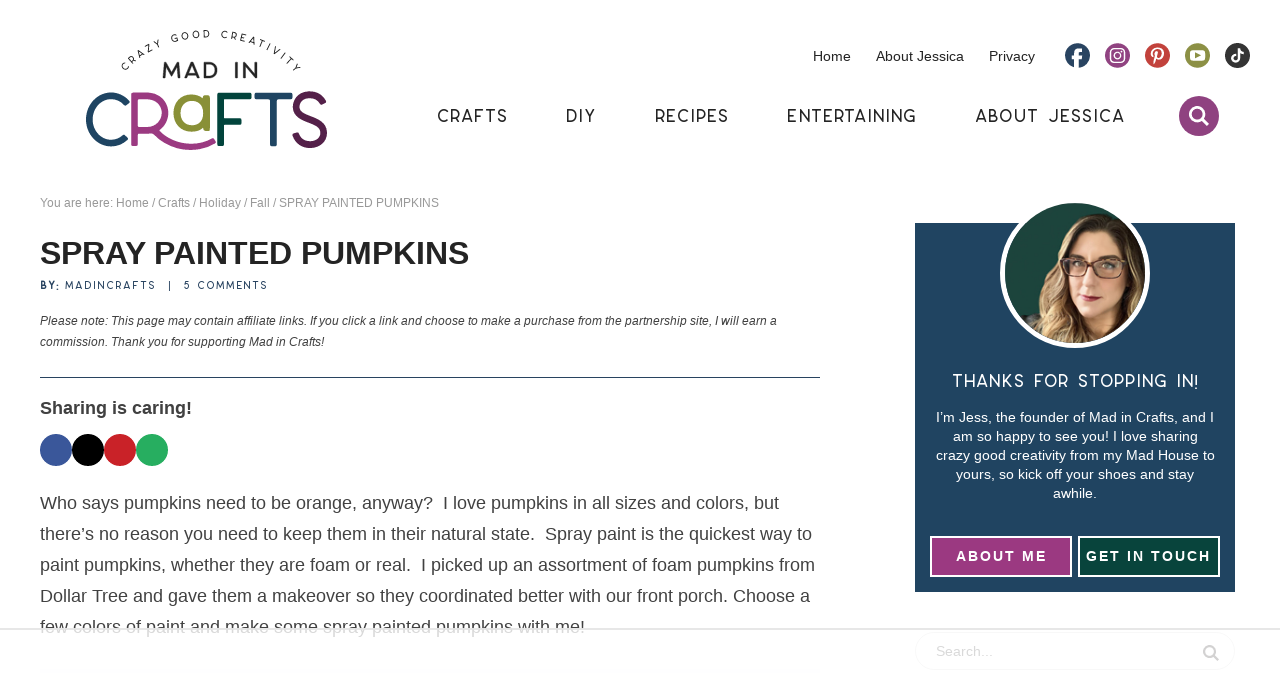

--- FILE ---
content_type: text/html
request_url: https://api.intentiq.com/profiles_engine/ProfilesEngineServlet?at=39&mi=10&dpi=936734067&pt=17&dpn=1&iiqidtype=2&iiqpcid=a47e3475-1099-4ff2-a4c3-576763d1dd08&iiqpciddate=1769055993276&pcid=f21964af-d677-42de-a911-ce060f65ea7d&idtype=3&gdpr=0&japs=false&jaesc=0&jafc=0&jaensc=0&jsver=0.33&testGroup=A&source=pbjs&ABTestingConfigurationSource=group&abtg=A&vrref=https%3A%2F%2Fmadincrafts.com%2Fspray-painted-pumpkins%2F
body_size: 54
content:
{"abPercentage":97,"adt":1,"ct":2,"isOptedOut":false,"data":{"eids":[]},"dbsaved":"false","ls":true,"cttl":86400000,"abTestUuid":"g_c9a2ba31-011f-4354-8687-dd81752ac13a","tc":9,"sid":570865653}

--- FILE ---
content_type: text/plain
request_url: https://rtb.openx.net/openrtbb/prebidjs
body_size: -222
content:
{"id":"e00f4a0c-59bc-4eaf-bbfb-031ba8af1680","nbr":0}

--- FILE ---
content_type: text/plain
request_url: https://rtb.openx.net/openrtbb/prebidjs
body_size: -222
content:
{"id":"0d70e066-76f8-467a-9b57-e9863cb8b74b","nbr":0}

--- FILE ---
content_type: text/plain
request_url: https://rtb.openx.net/openrtbb/prebidjs
body_size: -222
content:
{"id":"72288c93-9cf6-460f-bfac-73e5a9795030","nbr":0}

--- FILE ---
content_type: text/plain
request_url: https://rtb.openx.net/openrtbb/prebidjs
body_size: -222
content:
{"id":"c064263e-4495-4996-888a-37e9397a5c5a","nbr":0}

--- FILE ---
content_type: image/svg+xml
request_url: https://madincrafts.com/wp-content/themes/pmd-madcraft/images/header.svg
body_size: 4531
content:
<svg id="Layer_1" data-name="Layer 1" xmlns="http://www.w3.org/2000/svg" viewBox="0 0 600 298.445"><defs><style>.cls-1,.cls-8{fill:#242424;}.cls-1{stroke:#242424;stroke-miterlimit:10;}.cls-2{fill:#1e4462;}.cls-3{fill:#9b3a81;}.cls-4{fill:#02443c;}.cls-5{fill:#1f4562;}.cls-6{fill:#542049;}.cls-7{fill:#899037;}</style></defs><path class="cls-1" d="M1969.4,1584.068l-2.121,24.974a1.351,1.351,0,0,1-1.4,1.172h-2.65a1.329,1.329,0,0,1-1.4-1.367l3.143-36.985a1.35,1.35,0,0,1,1.4-1.172h1.82a1.422,1.422,0,0,1,1.252.7l13.275,23.929a.5.5,0,0,0,.849,0l13.276-23.929a1.423,1.423,0,0,1,1.252-.7h1.82a1.354,1.354,0,0,1,1.4,1.172l3.142,36.985a1.328,1.328,0,0,1-1.4,1.367h-2.65a1.353,1.353,0,0,1-1.4-1.172l-2.122-24.973a.487.487,0,0,0-.9-.16l-11.6,20.9a1.47,1.47,0,0,1-2.5,0l-11.6-20.9A.487.487,0,0,0,1969.4,1584.068Z" transform="translate(-1770.105 -1490.802)"/><path class="cls-1" d="M2023.381,1604.206l-2.117,5.166a1.417,1.417,0,0,1-1.328.836h-2.787a1.3,1.3,0,0,1-1.327-1.729l15.1-36.862a1.827,1.827,0,0,1,1.71-1.076h2.744a1.823,1.823,0,0,1,1.709,1.076l15.1,36.862a1.305,1.305,0,0,1-1.329,1.729h-2.787a1.415,1.415,0,0,1-1.327-.836l-2.117-5.166a1.419,1.419,0,0,0-1.328-.836h-18.6A1.412,1.412,0,0,0,2023.381,1604.206Zm10.044-24.52-7.372,17.994a.57.57,0,0,0,.579.756h14.745a.57.57,0,0,0,.58-.756l-7.372-17.994A.643.643,0,0,0,2033.425,1579.686Z" transform="translate(-1770.105 -1490.802)"/><path class="cls-1" d="M2096.484,1590.482c0,6.377-2.167,11.57-6.265,15.018-3.692,3.1-8.836,4.746-14.877,4.746H2064.97a1.345,1.345,0,0,1-1.4-1.274v-36.979a1.344,1.344,0,0,1,1.4-1.273h10.372c6.059,0,11.2,1.621,14.869,4.688C2094.372,1578.887,2096.482,1583.958,2096.484,1590.482Zm-5.447,0c0-12.9-9.834-14.828-15.7-14.828h-5.908a.407.407,0,0,0-.425.385v28.888a.407.407,0,0,0,.425.385h5.908C2081.2,1605.312,2091.037,1603.384,2091.037,1590.482Z" transform="translate(-1770.105 -1490.802)"/><path class="cls-1" d="M2147.416,1571.964v36.971a1.343,1.343,0,0,1-1.405,1.273h-2.632a1.343,1.343,0,0,1-1.4-1.273v-36.971a1.344,1.344,0,0,1,1.4-1.273h2.632A1.343,1.343,0,0,1,2147.416,1571.964Z" transform="translate(-1770.105 -1490.802)"/><path class="cls-1" d="M2190.126,1598.7l0-26.742a1.34,1.34,0,0,1,1.4-1.269h2.644a1.339,1.339,0,0,1,1.4,1.269l0,36.985a1.341,1.341,0,0,1-1.4,1.27h-1.478a1.458,1.458,0,0,1-1.108-.492l-23.492-27.485a.485.485,0,0,0-.852.263v26.444a1.34,1.34,0,0,1-1.4,1.27H2163.2a1.341,1.341,0,0,1-1.4-1.27v-36.985a1.34,1.34,0,0,1,1.4-1.269h1.224a1.456,1.456,0,0,1,1.108.492l23.748,27.785A.485.485,0,0,0,2190.126,1598.7Z" transform="translate(-1770.105 -1490.802)"/><path class="cls-2" d="M1786.69,1713.36c0,27.878,20.564,50.559,45.846,50.559a43.052,43.052,0,0,0,28.872-11.293,4.252,4.252,0,0,1,5.753.124l5.833,5.54a4.3,4.3,0,0,1-.09,6.3,59.518,59.518,0,0,1-40.368,15.914c-34.424,0-62.431-30.118-62.431-67.144s28-67.145,62.431-67.145c17.042,0,33.17,7.412,44.908,20.488a4.3,4.3,0,0,1-.537,6.268l-6.348,4.947a4.261,4.261,0,0,1-5.758-.461,43.726,43.726,0,0,0-32.265-14.657C1807.254,1662.8,1786.69,1685.481,1786.69,1713.36Z" transform="translate(-1770.105 -1490.802)"/><path class="cls-3" d="M2091.331,1773.093a112.439,112.439,0,0,1-38.765,14.3,131.032,131.032,0,0,1-87.39-15.787,113.307,113.307,0,0,1-25.258-20,11.055,11.055,0,0,0-9.457-3.278c-9.271,1.171-19.207.466-28.416.328a2.877,2.877,0,0,0-2.9,2.893v23.558a4.537,4.537,0,0,1-4.538,4.538h-7.567a4.538,4.538,0,0,1-4.538-4.538V1650.948a4.361,4.361,0,0,1,4.263-4.378c9.346-.208,31.6-.594,41.31.1a50.411,50.411,0,0,1,25.014,8.725c30.04,20.72,27.928,63.7,1.167,83.58a2.235,2.235,0,0,0-.337,3.358c14.877,15.162,35.193,25.338,56.477,29.4,24.778,4.822,51.482,1.5,73.089-11.112a3.975,3.975,0,0,1,5.371,1.211l3.695,5.683A3.991,3.991,0,0,1,2091.331,1773.093Zm-139.972-96.816c-12.212-15.437-31.739-13.374-49.38-13.121a2.878,2.878,0,0,0-2.848,2.879v63.09a2.881,2.881,0,0,0,2.875,2.879c7.248.013,14.5.08,21.748,0C1951.882,1731.676,1969.421,1699.1,1951.359,1676.277Z" transform="translate(-1770.105 -1490.802)"/><path class="cls-4" d="M2177.791,1663.221H2114.87a1.3,1.3,0,0,0-1.3,1.3v44.438a1.3,1.3,0,0,0,1.3,1.3h38.04a4.281,4.281,0,0,1,4.28,4.281v8.02a4.28,4.28,0,0,1-4.28,4.28h-38.04a1.3,1.3,0,0,0-1.3,1.3v47.282a4.28,4.28,0,0,1-4.28,4.28h-8.021a4.28,4.28,0,0,1-4.28-4.28V1650.917a4.281,4.281,0,0,1,4.28-4.281H2177.8a4.28,4.28,0,0,1,4.28,4.281v8.023A4.281,4.281,0,0,1,2177.791,1663.221Z" transform="translate(-1770.105 -1490.802)"/><path class="cls-5" d="M2228.475,1775.976V1667.488a4.27,4.27,0,0,0-4.267-4.267H2194.03a4.269,4.269,0,0,1-4.267-4.267V1650.9a4.27,4.27,0,0,1,4.267-4.267h85.647a4.27,4.27,0,0,1,4.268,4.267v8.051a4.269,4.269,0,0,1-4.268,4.267h-30.345a4.268,4.268,0,0,0-4.267,4.267v108.488a4.27,4.27,0,0,1-4.267,4.267h-8.052A4.267,4.267,0,0,1,2228.475,1775.976Z" transform="translate(-1770.105 -1490.802)"/><path class="cls-6" d="M2353.5,1745.677c-.63-12.651-11.6-17.486-29.463-24.331-16.878-6.467-37.877-14.518-39.035-37.78-.732-14.678,9.129-38.551,38.7-40.117,19.358-1.025,34.311,6.911,43.515,23.008a4.481,4.481,0,0,1-1.814,6.206l-7.261,3.642a4.214,4.214,0,0,1-5.528-1.708c-6.063-10.269-15.077-14.754-28.065-14.066-23.377,1.238-23,21.949-22.995,22.153.572,11.444,11.107,16.053,28.247,22.622,17.388,6.667,39.031,14.958,40.251,39.488,1.228,24.623-18.781,38.6-39.178,39.678-22.2,1.18-39.3-10.22-46.558-30.713a4.443,4.443,0,0,1,2.879-5.771l7.8-2.214a4.237,4.237,0,0,1,5.114,2.666c3.327,8.823,11.237,19.943,29.92,18.954C2341.822,1766.769,2354.194,1759.707,2353.5,1745.677Z" transform="translate(-1770.105 -1490.802)"/><path class="cls-7" d="M1987.847,1697.305c0-25.306,16.927-46.159,44.376-46.159,13,0,21.749,4.037,28.7,9.825v-2.7c0-3.384,2.484-5.345,6.764-5.345h4.1a6.776,6.776,0,0,1,6.774,6.774v75.564c0,.124-.054.213-.058.332v3.35a3.314,3.314,0,0,1-3.314,3.313h-5.083a8.559,8.559,0,0,1-8.557-8.557v-.634s-6.21,10.752-29.152,10.752C2005.3,1743.823,1987.843,1723.153,1987.847,1697.305Zm17.637.178c0,17.911,11.05,30.305,28.518,30.305,11.577,0,27.8-5.505,27.8-30.128,0-24.974-16.759-30.478-28.159-30.478C2016.534,1667.182,2005.48,1679.748,2005.484,1697.483Z" transform="translate(-1770.105 -1490.802)"/><path class="cls-8" d="M1862.532,1575.95c-2.319,2.635-1.841,6.859,1.064,9.416s7.156,2.494,9.475-.141a5.979,5.979,0,0,0,1.471-4.045.591.591,0,0,1,.541-.588l1.112-.1a.6.6,0,0,1,.648.587,8.257,8.257,0,0,1-2.044,5.667c-3.157,3.588-8.865,3.744-12.724.348s-4.429-9.077-1.271-12.665a8.363,8.363,0,0,1,6.254-2.8.6.6,0,0,1,.6.631l-.067,1.115a.591.591,0,0,1-.576.558,6.067,6.067,0,0,0-4.487,2.018Z" transform="translate(-1770.105 -1490.802)"/><path class="cls-8" d="M1889.581,1565.185l4.709,1.453a.61.61,0,0,1,.219,1.044l-.965.835a.609.609,0,0,1-.579.122l-4.539-1.4a.22.22,0,0,0-.235.074,7.075,7.075,0,0,1-.9.94l-2.064,1.787a.221.221,0,0,0-.022.31l2.267,2.618a.611.611,0,0,1-.062.86l-.819.709a.61.61,0,0,1-.86-.062l-11.26-13a.609.609,0,0,1,.062-.86l3.417-2.959a7.145,7.145,0,0,1,10.011.583,7.069,7.069,0,0,1,1.479,6.678A.219.219,0,0,0,1889.581,1565.185Zm-3.123-5.15a4.768,4.768,0,0,0-6.913-.724l-2.063,1.787a.22.22,0,0,0-.023.309l5.948,6.869a.218.218,0,0,0,.309.022l2-1.731A4.815,4.815,0,0,0,1886.458,1560.035Z" transform="translate(-1770.105 -1490.802)"/><path class="cls-8" d="M1904.506,1556.554l.611,2.5a.6.6,0,0,1-.246.638l-.975.661a.6.6,0,0,1-.918-.353l-4.366-17.824a.771.771,0,0,1,.316-.822l.961-.651a.77.77,0,0,1,.88.01l14.942,10.656a.6.6,0,0,1-.012.983l-.976.662a.6.6,0,0,1-.684-.008l-2.094-1.493a.6.6,0,0,0-.684-.009l-6.511,4.414A.6.6,0,0,0,1904.506,1556.554ZM1901.6,1544.7l2.132,8.7a.262.262,0,0,0,.4.155l5.162-3.5a.261.261,0,0,0,0-.429l-7.293-5.2A.262.262,0,0,0,1901.6,1544.7Z" transform="translate(-1770.105 -1490.802)"/><path class="cls-8" d="M1923.853,1544.66l1.493-15.836a.309.309,0,0,0-.455-.3l-7.091,3.8a.6.6,0,0,1-.806-.244l-.526-.979a.6.6,0,0,1,.244-.807l9.792-5.252a.6.6,0,0,1,.808.243l.494.923a.588.588,0,0,1,.068.337l-1.544,16.376a.31.31,0,0,0,.456.3l7.644-4.1a.6.6,0,0,1,.807.243l.525.979a.6.6,0,0,1-.243.807l-10.082,5.408a.6.6,0,0,1-.807-.244l-.708-1.321A.587.587,0,0,1,1923.853,1544.66Z" transform="translate(-1770.105 -1490.802)"/><path class="cls-8" d="M1947.281,1523.975l.882-8.468a.6.6,0,0,1,.358-.487l1.169-.5a.6.6,0,0,1,.827.61l-1.141,10.968a.588.588,0,0,0,.044.3l2.791,6.539a.6.6,0,0,1-.315.782l-1.021.436a.6.6,0,0,1-.783-.314l-2.79-6.539a.6.6,0,0,0-.183-.236l-8.709-6.765a.6.6,0,0,1,.131-1.019l1.169-.5a.6.6,0,0,1,.6.077l6.725,5.223A.154.154,0,0,0,1947.281,1523.975Z" transform="translate(-1770.105 -1490.802)"/><path class="cls-8" d="M1982.492,1512.983c-1.343-5.129,1.4-10.306,6.117-11.541a8.489,8.489,0,0,1,6.912,1.24.6.6,0,0,1,.144.861l-.684.883a.591.591,0,0,1-.79.137,6.2,6.2,0,0,0-5-.893c-3.487.913-5.494,4.829-4.472,8.73s4.689,6.331,8.177,5.418a6.081,6.081,0,0,0,3.5-2.519.6.6,0,0,0,.087-.491l-.625-2.387a.6.6,0,0,0-.726-.425l-3.468.909a.6.6,0,0,1-.726-.425l-.282-1.077a.594.594,0,0,1,.425-.725l5.7-1.492a.594.594,0,0,1,.725.425l2.036,7.775a.594.594,0,0,1-.425.725l-1.077.282a.594.594,0,0,1-.725-.424l-.033-.127a8.254,8.254,0,0,1-3.8,2.2C1988.764,1521.28,1983.835,1518.112,1982.492,1512.983Z" transform="translate(-1770.105 -1490.802)"/><path class="cls-8" d="M2017.99,1514.6c-4.549.8-8.985-2.707-9.889-7.825s2.06-9.935,6.609-10.739,8.985,2.706,9.889,7.825S2022.538,1513.794,2017.99,1514.6Zm-.4-2.267c3.3-.583,5.426-4.2,4.743-8.072s-3.923-6.541-7.221-5.958-5.426,4.2-4.743,8.072S2014.291,1512.914,2017.589,1512.331Z" transform="translate(-1770.105 -1490.802)"/><path class="cls-8" d="M2044.7,1510.971c-4.6.441-8.741-3.41-9.237-8.583s2.841-9.741,7.439-10.182,8.742,3.41,9.238,8.584S2049.3,1510.531,2044.7,1510.971Zm-.219-2.291c3.334-.32,5.742-3.76,5.367-7.671s-3.392-6.831-6.726-6.511-5.742,3.76-5.368,7.67S2041.146,1509,2044.48,1508.68Z" transform="translate(-1770.105 -1490.802)"/><path class="cls-8" d="M2076.977,1499.819a9.245,9.245,0,0,1-2.486,7.069,9.037,9.037,0,0,1-6.239,2.361l-4.386.1a.593.593,0,0,1-.608-.58l-.4-17.255a.594.594,0,0,1,.58-.608l4.387-.1a9.065,9.065,0,0,1,6.338,2.041C2075.958,1494.429,2076.906,1496.775,2076.977,1499.819Zm-2.3.054c-.14-6.021-4.319-6.823-6.8-6.765l-2.5.058a.179.179,0,0,0-.175.184l.313,13.48a.18.18,0,0,0,.184.175l2.5-.058C2070.677,1506.889,2074.814,1505.893,2074.674,1499.873Z" transform="translate(-1770.105 -1490.802)"/><path class="cls-8" d="M2109.39,1501.14c-.383,3.852,2.146,7.269,5.639,7.617a5.975,5.975,0,0,0,4.144-1.163.592.592,0,0,1,.794.1l.729.845a.6.6,0,0,1-.1.87,8.268,8.268,0,0,1-5.8,1.643c-4.756-.474-8.211-5.021-7.7-10.137s4.794-8.892,9.55-8.418a8.368,8.368,0,0,1,5.923,3.449.6.6,0,0,1-.161.859l-.945.6a.591.591,0,0,1-.789-.143,6.073,6.073,0,0,0-4.256-2.469C2112.928,1494.438,2109.774,1497.288,2109.39,1501.14Z" transform="translate(-1770.105 -1490.802)"/><path class="cls-8" d="M2141.068,1509.465l1.866,4.561a.61.61,0,0,1-.667.832l-1.258-.216a.608.608,0,0,1-.462-.37l-1.8-4.4a.218.218,0,0,0-.207-.135,6.994,6.994,0,0,1-1.3-.1l-2.691-.46a.219.219,0,0,0-.253.179l-.584,3.413a.609.609,0,0,1-.7.5l-1.068-.183a.609.609,0,0,1-.5-.7l2.9-16.956a.61.61,0,0,1,.7-.5l4.455.762a7.143,7.143,0,0,1,5.9,8.105,7.065,7.065,0,0,1-4.22,5.381A.219.219,0,0,0,2141.068,1509.465Zm2-5.682a4.768,4.768,0,0,0-3.829-5.8l-2.691-.46a.219.219,0,0,0-.253.179l-1.532,8.956a.219.219,0,0,0,.179.253l2.607.446A4.817,4.817,0,0,0,2143.065,1503.783Z" transform="translate(-1770.105 -1490.802)"/><path class="cls-8" d="M2167.991,1504.08l-8.222-1.991a.18.18,0,0,0-.217.132l-1.383,5.711a.181.181,0,0,0,.133.217l5.127,1.242a.593.593,0,0,1,.438.717l-.262,1.082a.594.594,0,0,1-.717.438l-5.128-1.242a.18.18,0,0,0-.217.133l-1.151,4.752a.179.179,0,0,0,.132.217l8.222,1.991a.6.6,0,0,1,.438.718l-.262,1.082a.6.6,0,0,1-.718.438l-10.057-2.436a.593.593,0,0,1-.437-.717l4.048-16.72a.6.6,0,0,1,.718-.438l10.057,2.436a.593.593,0,0,1,.437.717l-.262,1.083A.6.6,0,0,1,2167.991,1504.08Z" transform="translate(-1770.105 -1490.802)"/><path class="cls-8" d="M2178.6,1520.916l-1.6,2.016a.6.6,0,0,1-.655.2l-1.121-.364a.6.6,0,0,1-.284-.942l11.4-14.384a.771.771,0,0,1,.843-.254l1.1.359a.771.771,0,0,1,.532.7l.753,18.337a.6.6,0,0,1-.784.594l-1.121-.365a.6.6,0,0,1-.414-.545l-.105-2.57a.6.6,0,0,0-.414-.545l-7.479-2.433A.6.6,0,0,0,2178.6,1520.916Zm7.58-9.568-5.563,7.021a.262.262,0,0,0,.124.411l5.931,1.93a.262.262,0,0,0,.342-.26l-.367-8.951A.262.262,0,0,0,2186.183,1511.348Z" transform="translate(-1770.105 -1490.802)"/><path class="cls-8" d="M2201.894,1531.688l5.745-13.92a.593.593,0,0,0-.322-.774l-3.872-1.6a.592.592,0,0,1-.321-.773l.426-1.033a.592.592,0,0,1,.773-.322l10.99,4.536a.591.591,0,0,1,.322.773l-.426,1.033a.593.593,0,0,1-.774.322l-3.894-1.607a.592.592,0,0,0-.773.321l-5.745,13.921a.594.594,0,0,1-.774.322l-1.033-.427A.592.592,0,0,1,2201.894,1531.688Z" transform="translate(-1770.105 -1490.802)"/><path class="cls-8" d="M2229.33,1525.15l-7.72,15.429a.594.594,0,0,1-.8.265l-1-.5a.593.593,0,0,1-.265-.8l7.72-15.428a.594.594,0,0,1,.8-.266l1,.5A.594.594,0,0,1,2229.33,1525.15Z" transform="translate(-1770.105 -1490.802)"/><path class="cls-8" d="M2254.037,1539.478l-14.59,11.32a.589.589,0,0,1-.671.037l-1.094-.667a.59.59,0,0,1-.274-.615l3.392-18.149a.592.592,0,0,1,.891-.4l1.021.622a.593.593,0,0,1,.274.615l-2.722,14.562a.2.2,0,0,0,.321.195l11.7-9.082a.594.594,0,0,1,.672-.037l1.02.622A.593.593,0,0,1,2254.037,1539.478Z" transform="translate(-1770.105 -1490.802)"/><path class="cls-8" d="M2266.768,1548.315l-10.32,13.829a.6.6,0,0,1-.832.121l-.892-.666a.6.6,0,0,1-.121-.832l10.321-13.829a.594.594,0,0,1,.831-.121l.892.666A.593.593,0,0,1,2266.768,1548.315Z" transform="translate(-1770.105 -1490.802)"/><path class="cls-8" d="M2269.432,1572.944l10.152-11.129a.593.593,0,0,0-.039-.837l-3.1-2.824a.593.593,0,0,1-.039-.837l.754-.826a.594.594,0,0,1,.837-.038l8.786,8.014a.6.6,0,0,1,.038.838l-.754.825a.592.592,0,0,1-.836.039l-3.113-2.84a.593.593,0,0,0-.837.039l-10.152,11.128a.593.593,0,0,1-.837.039l-.826-.754A.592.592,0,0,1,2269.432,1572.944Z" transform="translate(-1770.105 -1490.802)"/><path class="cls-8" d="M2294.275,1584.071l8.365-1.587a.6.6,0,0,1,.569.2l.813.976a.6.6,0,0,1-.346.967l-10.834,2.056a.6.6,0,0,0-.271.128l-5.462,4.551a.6.6,0,0,1-.839-.077l-.712-.854a.6.6,0,0,1,.077-.839l5.462-4.551a.58.58,0,0,0,.174-.243l3.978-10.285a.6.6,0,0,1,1.015-.166l.813.976a.6.6,0,0,1,.1.6l-3.072,7.941A.154.154,0,0,0,2294.275,1584.071Z" transform="translate(-1770.105 -1490.802)"/></svg>

--- FILE ---
content_type: text/plain; charset=UTF-8
request_url: https://at.teads.tv/fpc?analytics_tag_id=PUB_17002&tfpvi=&gdpr_consent=&gdpr_status=22&gdpr_reason=220&ccpa_consent=&sv=prebid-v1
body_size: 56
content:
YzEzYmQ3ZTgtZGQ4MS00MDkxLTg0NjctMGYxNWQ0YjA3ZDc1Iy0zLTU=

--- FILE ---
content_type: text/plain
request_url: https://rtb.openx.net/openrtbb/prebidjs
body_size: -222
content:
{"id":"b020562e-9f55-4d92-97f1-db57b8bc9275","nbr":0}

--- FILE ---
content_type: text/plain
request_url: https://rtb.openx.net/openrtbb/prebidjs
body_size: -222
content:
{"id":"04a3eae7-d067-42c9-8f06-afaa9eaf3fb3","nbr":0}

--- FILE ---
content_type: text/plain
request_url: https://rtb.openx.net/openrtbb/prebidjs
body_size: -222
content:
{"id":"7cdf5118-2218-4117-b2d1-df7cc3a8c3fd","nbr":0}

--- FILE ---
content_type: text/plain; charset=utf-8
request_url: https://ads.adthrive.com/http-api/cv2
body_size: 4273
content:
{"om":["00xbjwwl","04897otm","0929nj63","0o3ed5fh","0p7rptpw","0sm4lr19","1","10011/6d6f4081f445bfe6dd30563fe3476ab4","10011/ba9f11025c980a17f6936d2888902e29","10011/e74e28403778da6aabd5867faa366aee","101779_7764-1036209","1028_8728253","10ua7afe","11142692","11509227","1185:1610326728","11896988","119_6207991","119_6222431","12010080","12010084","12010088","12168663","12169133","12171239","12219562","12219563","124843_9","124853_7","13mvd7kb","1453468","14ykosoj","1610308448","1610326628","1610326728","1kpjxj5u","1li23of4","1qycnxb6","202430_200_EAAYACog7t9UKc5iyzOXBU.xMcbVRrAuHeIU5IyS9qdlP9IeJGUyBMfW1N0_","202d4qe7","206_522709","2132:45731686","2132:45868996","2132:45875343","2132:45921405","2132:46039902","2149:12147059","2249:567996566","2249:695781210","2249:703330140","2307:00xbjwwl","2307:0929nj63","2307:0rbjykqy","2307:1kpjxj5u","2307:1r7rfn75","2307:3wivd6ib","2307:4etfwvf1","2307:4l7yzzlo","2307:5am84p90","2307:5vb39qim","2307:63t6qg56","2307:72szjlj3","2307:77gj3an4","2307:794di3me","2307:7fmk89yf","2307:8orkh93v","2307:9krcxphu","2307:9t6gmxuz","2307:a1t6xdb7","2307:cv0h9mrv","2307:enlhmyoh","2307:fk23o2nm","2307:fqeh4hao","2307:hn3eanl8","2307:i3i05vpz","2307:jd035jgw","2307:mealz2pi","2307:pacesv5c","2307:phlvi7up","2307:plth4l1a","2307:pzgd3hum","2307:q6wuoqcc","2307:s2ahu2ae","2307:s4s41bit","2307:t4zab46q","2307:uf7vbcrs","2307:uqph5v76","2307:yass8yy7","2307:z2zvrgyz","23786257","2409_25495_176_CR52092920","2409_25495_176_CR52092921","2409_25495_176_CR52092954","2409_25495_176_CR52092956","2409_25495_176_CR52092957","2409_25495_176_CR52092958","2409_25495_176_CR52092959","2409_25495_176_CR52150651","2409_25495_176_CR52153849","2409_25495_176_CR52175340","2409_25495_176_CR52178314","2409_25495_176_CR52178315","2409_25495_176_CR52178316","2409_25495_176_CR52186411","2409_25495_176_CR52188001","248492542","25_53v6aquw","25_hgrz3ggo","25_oz31jrd0","25_utberk8n","25_w3ez2pdd","25_yi6qlg3p","25_ztlksnbe","262594","2636_1101777_7764-1036207","263e56a6-9f25-4d84-94ef-4ec013c3aa43","2662_200562_8172741","2676:85392872","2676:85392885","2676:85402395","2676:85807308","2676:85807320","2676:85807326","2676:86434211","2676:86434384","2676:86434415","2676:86434787","2676:86739743","2711_15051_12151096","2715_9888_262594","2715_9888_440665","2760:176_CR52092957","28933536","28u7c6ez","29414696","2gglwanz","2i8t2rx0","2jjp1phz","308_125203_16","308_125204_12","32j56hnc","33118520","3335_25247_700109377","33604871","33627671","34182009","34405206","34534189","3490:CR52212688","3490:CR52223725","3490:CR52223939","3646_185414_T26335189","3658_136236_hn3eanl8","3658_15078_fqeh4hao","3658_155735_plth4l1a","3658_15936_5am84p90","3658_175625_phlvi7up","3658_18008_uqph5v76","3658_22079_zd631qlo","3658_236365_i3i05vpz","3658_245791_7fl72cxu","3702_136722_24782549","3702_139777_24765483","381513943572","3LMBEkP-wis","3p0mnojb","3q49ttf8","3v2n6fcp","3wivd6ib","409_189409","409_216388","409_223599","409_225978","409_225982","409_227223","409_227226","42172344","439246469228","43a7ptxe","44023623","440665","44629254","45731686","458901553568","481703827","485027845327","48673577","48700649","492063","49304284","4aqwokyz","4etfwvf1","4zai8e8t","501425","51372084","521_425_203946","5316_1830429_cf803fb3-9612-4c9e-b134-9b41687e5423","53786587","53v6aquw","55092222","5510:7zogqkvf","5510:8r6lubnd","5510:cymho2zs","5510:qlw2vktr","5510:quk7w53j","5510:t393g7ye","55167461","5526539217","5563_66529_OADD2.7353135343872_1LKTBFPT7Z9R6TVGMN","5563_66529_OADD2.7353140498605_1QN29R6NFKVYSO2CBH","557_409_216396","557_409_220139","557_409_220344","557_409_228055","557_409_228105","55826909","56071098","560_74_18268075","56341213","58147757","59753242","59780461","59780474","59856354","5nukj5da","5z1q3lnv","60168597","605367462","605367472","60825627","60f5a06w","6126589193","61900466","61916211","61916223","61916225","61916229","61926845","61932920","61949634","62187798","6226505239","6226507991","6226508011","6226530649","6250_66552_1112487743","6250_66552_T26308731","627227759","627290883","627309156","627309159","627506494","627506665","628015148","628086965","628153053","628153173","628222860","628223277","628360579","628360582","628444259","628444262","628444349","628444433","628444439","628456310","628456379","628456382","628622163","628622169","628622178","628622241","628622244","628622247","628622250","628683371","628687043","628687157","628687460","628687463","628803013","628841673","629007394","629009180","629167998","629168001","629168010","629168565","629171196","629171202","62981075","62982626","630137823","63092381","63092407","630928655","63100589","6365_61796_784971491009","644181769","6547_67916_2n3zvF6Nlad0c3MIhTTy","6547_67916_OWBkOMr5SoHXZw8LYAUe","659530479","663293625","663293761","680_99480_700109379","680_99480_700109389","680_99480_700109391","690_99485_1610326628","690_99485_1610326728","697189949","697189989","697525780","697876988","698227062","6l5qanx0","6mj57yc0","6mwqcsi8","700109383","700109389","700109399","705115233","705115332","705115442","705115523","705116521","705127202","7354_138543_85445183","7354_138543_85445193","7354_138543_85807308","7354_138543_85807320","7354_138543_85807343","7354_138543_85808988","7354_138543_85809007","7354_229128_86128400","739098919328","74243_74_18268075","74243_74_18268083","7732580","7764-1036204","7764-1036209","7764-1036210","794di3me","7969_149355_45327624","7a0tg1yi","7cmeqmw8","7f298mk89yf","7fl72cxu","7fmk89yf","7nnanojy","7s82759r","7sf7w6kh","7vplnmf7","7zogqkvf","80ec5mhd","81103016","8152859","8152878","8152879","821i184r","86434184","86437110","86509956","8b5u826e","8iqiskfp","8orkh93v","8u2upl8r","8u696ss1","8w4klwi4","9057/211d1f0fa71d1a58cabee51f2180e38f","96srbype","97_8152879","98xzy0ek","9925w9vu","9krcxphu","9nex8xyd","9t2986gmxuz","9t6gmxuz","a0l7lmjs","a0oxacu8","a4nw4c6t","a566o9hb","axw5pt53","b5h6ex3r","b704x17p","bd5xg6f6","bgah4uv2","bhcgvwxj","bn278v80","bpdqvav8","c1u7ixf4","c75hp4ji","c7z0h277","c88kaley","cbsyo811","cgx63l2w","clbujs0n","cqant14y","cr-6ovjht2eubxe","cr-Bitc7n_p9iw__vat__49i_k_6v6_h_jce2vj5h_Sky0Cdjrj","cr-Bitc7n_p9iw__vat__49i_k_6v6_h_jce2vm6d_CrwGxdjrj","cr-aaqt0k1vubwj","cr-aav1zg0rubwj","cr-f6puwm2yu7tf1","cr-ghun4f53ubwe","cr-ipcdgbovu9vd","cr-ipcdgbovubwe","cr-q97t18oou9vd","cr-q97t18oouatj","cr-q97t18ooubwe","cr-q97t18ooubxe","cr-sgdcg128uatj","cv0h9mrv","cv2980h9mrv","d5jdnwtq","d87ut8qg","dft15s69","dpjydwun","e2c76his","eb9vjo1r","ecy21dds","eij3fvnf","eiqtrsdn","enlhmyoh","eud1td0t","fcn2zae1","fe75d582-5168-49ee-b5fb-266475d41535","fgrpby3o","fhon8bft","fjp0ceax","fk23o2nm","fmuvtuv2","fp298hs0z2t","fpbj0p83","fq298eh4hao","fqeh4hao","gix2ylp1","gn2983plkq1","gn3plkq1","h0cw921b","h0zwvskc","hauz7f6h","hffavbt7","hn3eanl8","hueqprai","i2aglcoy","i3298i05vpz","i3i05vpz","iaqttatc","ij0o9c81","iv9u083l","ixtrvado","ja9t2zld","jd035jgw","jgsvxgob","jr169syq","k6mxdk4o","kk5768bd","klqiditz","kz8629zd","l45j4icj","lc408s2k","lmi8pfvy","lqdvaorh","lryy2wkw","lz23iixx","m2n177jy","m3128oiv","m9tz4e6u","mbgz0hvw","mev7qd3f","mmr74uc4","mnzinbrt","n3egwnq7","ndestypq","np9yfx64","nr5arrhc","nswg7sbb","nv0uqrqm","o6aixi0z","ofoon6ir","op3f6pcp","op9gtamy","ouycdkmq","owpdp17p","oyophs7h","pagvt0pd","pe0gcg4w","phlvi7up","pkydekxi","pl298th4l1a","plth4l1a","ppn03peq","q0nt8p8d","q6wuoqcc","qcwx4lfz","qen3mj4l","qfy64iwb","qlw2vktr","qqvgscdx","quk7w53j","rknnwvfz","rqjox9xh","rue4ecys","rxj4b6nw","s2ahu2ae","s4s41bit","t4zab46q","ta3n09df","tfbg3n3b","ti0s3bz3","u3i8n6ef","u690dg05","uer2l962","uf7vbcrs","uhebin5g","ujl9wsn7","ujqkqtnh","uq8t4ki4","uqph5v76","v31rs2oq","v9k6m2b0","vbivoyo6","vu7blwxt","vu8587rh","w3ez2pdd","w5et7cv9","w9lu3v5o","wfxqcwx7","wt0wmo2s","x716iscu","xdaezn6y","xgjdt26g","xgzzblzl","xjq9sbpc","xmrkzlba","y44dspxu","y51tr986","yass8yy7","yi6qlg3p","ylz2n35t","yuma6t5d","zd631qlo","zw6jpag6","zwci7n7u","7979132","7979135"],"pmp":[],"adomains":["123notices.com","1md.org","about.bugmd.com","acelauncher.com","adameve.com","akusoli.com","allyspin.com","askanexpertonline.com","atomapplications.com","bassbet.com","betsson.gr","biz-zone.co","bizreach.jp","bubbleroom.se","bugmd.com","buydrcleanspray.com","byrna.com","capitaloneshopping.com","clarifion.com","combatironapparel.com","controlcase.com","convertwithwave.com","cotosen.com","countingmypennies.com","cratedb.com","croisieurope.be","cs.money","dallasnews.com","definition.org","derila-ergo.com","dhgate.com","dhs.gov","displate.com","easyprint.app","easyrecipefinder.co","fabpop.net","familynow.club","fla-keys.com","folkaly.com","g123.jp","gameswaka.com","getbugmd.com","getconsumerchoice.com","getcubbie.com","gowavebrowser.co","gowdr.com","gransino.com","grosvenorcasinos.com","guard.io","hero-wars.com","holts.com","instantbuzz.net","itsmanual.com","jackpotcitycasino.com","justanswer.com","justanswer.es","la-date.com","lightinthebox.com","liverrenew.com","local.com","lovehoney.com","lulutox.com","lymphsystemsupport.com","manualsdirectory.org","meccabingo.com","medimops.de","mensdrivingforce.com","millioner.com","miniretornaveis.com","mobiplus.me","myiq.com","national-lottery.co.uk","naturalhealthreports.net","nbliver360.com","nikke-global.com","nordicspirit.co.uk","nuubu.com","onlinemanualspdf.co","original-play.com","outliermodel.com","paperela.com","paradisestays.site","parasiterelief.com","peta.org","photoshelter.com","plannedparenthood.org","playvod-za.com","printeasilyapp.com","printwithwave.com","profitor.com","quicklearnx.com","quickrecipehub.com","rakuten-sec.co.jp","rangeusa.com","refinancegold.com","robocat.com","royalcaribbean.com","saba.com.mx","shift.com","simple.life","spinbara.com","systeme.io","taboola.com","tackenberg.de","temu.com","tenfactorialrocks.com","theoceanac.com","topaipick.com","totaladblock.com","usconcealedcarry.com","vagisil.com","vegashero.com","vegogarden.com","veryfast.io","viewmanuals.com","viewrecipe.net","votervoice.net","vuse.com","wavebrowser.co","wavebrowserpro.com","weareplannedparenthood.org","xiaflex.com","yourchamilia.com"]}

--- FILE ---
content_type: text/plain
request_url: https://rtb.openx.net/openrtbb/prebidjs
body_size: -84
content:
{"id":"a42420e2-06b9-49b4-b8eb-d164c2cadfd1","nbr":0}